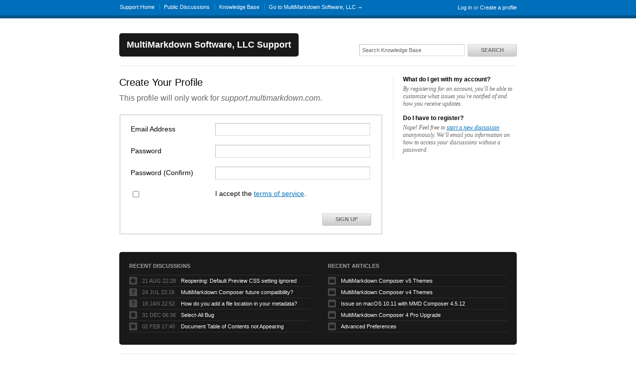

--- FILE ---
content_type: text/html; charset=utf-8
request_url: http://support.multimarkdown.com/signup?to=http%3A%2F%2Fsupport.multimarkdown.com%2Fkb%2Fobsolete-pages%2Fmultimarkdown-composer-22-crash
body_size: 4039
content:
<!DOCTYPE html>
<html lang="en">
  <head>
    
    <meta http-equiv="Content-Type" content="text/html; charset=utf-8" />
      <meta name="viewport" content="width=1024" />
    <meta content="authenticity_token" name="csrf-param" />
<meta content="ead14e998f8182b85c0a1fceed6552db88d8f6f8b73fd92556b944f9b21075cc" name="csrf-token" />
    <title>Sign Up - MultiMarkdown Software, LLC Support</title>
     <link rel="canonical" href="http://support.multimarkdown.com/signup" /> 

      <!--[if (!IE)|(gte IE 8)]><!-->
      <link href="http://dygqdiu5wzisf.cloudfront.net/pkg/202206110340/frontend-datauri.css?1689882666" media="all" rel="stylesheet" type="text/css" />
      <!--<![endif]-->
      <!--[if lte IE 7]>
      <link href="http://dygqdiu5wzisf.cloudfront.net/pkg/202206110340/frontend-mhtml.css?1760826571" media="all" rel="stylesheet" type="text/css" />
      <![endif]-->

      <link href="http://dygqdiu5wzisf.cloudfront.net/pkg/202206110340/frontend.css?1689882666" media="all" rel="stylesheet" type="text/css" />
      
        <link rel="stylesheet" href="//maxcdn.bootstrapcdn.com/font-awesome/4.1.0/css/font-awesome.min.css"/>

      <!--[if lte IE 8]>
      <link embed_assets="false" href="http://dygqdiu5wzisf.cloudfront.net/pkg/202206110340/ie.css?1689882666" media="all" rel="stylesheet" type="text/css" />
      <![endif]-->
      <!--[if IE 6]>
      <link href="http://dygqdiu5wzisf.cloudfront.net/pkg/202206110340/ie6.css?1689882666" media="all" rel="stylesheet" type="text/css" />
      <![endif]-->
      <!--[if IE 7]>
      <link href="http://dygqdiu5wzisf.cloudfront.net/pkg/202206110340/ie7.css?1689882666" media="all" rel="stylesheet" type="text/css" />
      <![endif]-->
      <!--[if IE 8]>
      <link href="http://dygqdiu5wzisf.cloudfront.net/pkg/202206110340/ie8.css?1760826571" media="all" rel="stylesheet" type="text/css" />
      <![endif]-->
      <link href="http://dygqdiu5wzisf.cloudfront.net/pkg/202206110340/safari.css?1689882666" media="all" rel="stylesheet" type="text/css" />
    <script type="text/javascript" charset="utf-8">
  function getAuthKey() { return "ead14e998f8182b85c0a1fceed6552db88d8f6f8b73fd92556b944f9b21075cc"; }
  Tender = {"mobile":false,"logged_in":false,"kb_enabled":true,"is_supporter":false,"user_id":0,"user_name":"","user_email":"","user_created":"","user_flags":{},"user_markdown":false,"root":"/","discussion_editable":null};
</script>

  
<link rel="apple-touch-icon" href="/help/images/apple-touch-icon.png" />

<link rel="alternate" media="handheld" href="http://support.multimarkdown.com/signup?to=http%253A%252F%252Fsupport.multimarkdown.com%252Fkb%252Fobsolete-pages%252Fmultimarkdown-composer-22-crash" />
<link rel="fluid-icon" href="/help/images/fluidicon.png" title="Tender Support" />
    
       <link rel="stylesheet" type="text/css" media="all" href="/help/theme.css?1689882666" /> 
      
      <script src="http://dygqdiu5wzisf.cloudfront.net/pkg/202206110340/frontend.js?1689882666" type="text/javascript"></script>
      
  </head>

  <body  class="page-users_new section-users logged-out desktop">
    
    <div id="wrapper">
      

<div id="superheader">

  <div class="inner hide-mobile" data-bind="css: { 'hide-mobile': hideMobileMenu() }">
    
    <p class="welcome">
        <a href="http://support.multimarkdown.com/login?to=http%3A%2F%2Fsupport.multimarkdown.com%2Fkb%2Fobsolete-pages%2Fmultimarkdown-composer-22-crash" class="welcome-login" target="_top">Log in</a>
          <span class="welcome-createaccount hide-mobile">or <a href="http://support.multimarkdown.com/signup?to=http%3A%2F%2Fsupport.multimarkdown.com%2Fkb%2Fobsolete-pages%2Fmultimarkdown-composer-22-crash">Create a profile</a></span>
    </p>
    
    <ul id="tender_nav" class="gnav">
        <li class="home"><a href="/home">Support Home</a></li>
          <li class="public_issues"><a href="/discussions">Public Discussions</a></li>
        <li class="knowledge_base_faq"><a href="/kb">Knowledge Base</a></li>
        <li class="visit_site"><a href="http://multimarkdown.com/">Go to MultiMarkdown Software, LLC &rarr;</a></li>
    </ul>
  </div>
</div><!-- /#superheader -->

      <div id="page">

        <div id="header" class="hide-mobile">
          <h2 id="logo"><a href="/">MultiMarkdown Software, LLC Support</a></h2>
          <div id="search" class="hide-mobile">
              <form accept-charset="UTF-8" action="/search" method="get"><div style="margin:0;padding:0;display:inline"><input name="utf8" type="hidden" value="&#x2713;" /></div>                <input class="searchfield" id="q" name="q" placeholder="Search Knowledge Base" type="text" />
                <input id="t" name="t" type="hidden" value="f" />
                <input id="recommend" name="recommend" type="hidden" value="1" />
                <button type="submit" class="gbutton">Search</button>
</form>          </div>
        </div><!-- /#header -->

        <div id="content">
          
          
            
            <div class="columns">
              
  
<div class="column maincol ">
  <h1>Create Your Profile</h1>


  <p class="pagedesc">This profile will only work for <em>support.multimarkdown.com</em>.

  <div class="form">

    
    <form accept-charset="UTF-8" action="/users" data-parsley-validate="parsley" id="signup" method="post"><div style="margin:0;padding:0;display:inline"><input name="utf8" type="hidden" value="&#x2713;" /><input name="authenticity_token" type="hidden" value="ead14e998f8182b85c0a1fceed6552db88d8f6f8b73fd92556b944f9b21075cc" /></div>
  
  <dl class="form"><dt><label data-parsley-required-message="This field is required" data-parsley-required="true" data-parsley-trigger="change focusout" data-parsley-type="email" for="user_email">Email Address</label></dt><dd><input class="textfield " data-parsley-required-message="This field is required" data-parsley-required="true" data-parsley-trigger="change focusout" data-parsley-type="email" id="user_email" name="user[email]" size="30" type="text" /></dd></dl>

  <dl class="form"><dt><label data-parsley-maxlength-message="Your password needs to be at most 100 characters" data-parsley-maxlength="100" data-parsley-minlength-message="Your password needs to be at least 6 characters" data-parsley-minlength="6" data-parsley-required-message="This field is required" data-parsley-required="true" data-parsley-trigger="change focusout" for="user_password">Password</label></dt><dd><input class="textfield " data-parsley-maxlength-message="Your password needs to be at most 100 characters" data-parsley-maxlength="100" data-parsley-minlength-message="Your password needs to be at least 6 characters" data-parsley-minlength="6" data-parsley-required-message="This field is required" data-parsley-required="true" data-parsley-trigger="change focusout" id="user_password" name="user[password]" size="30" type="password" /></dd></dl>

  <dl class="form"><dt><label data-parsley-equalto-message="The password and confirmation do not match" data-parsley-equalto="#user_password" data-parsley-required-message="This field is required" data-parsley-required="true" data-parsley-trigger="change focusout" for="user_password_confirmation">Password (Confirm)</label></dt><dd><input class="textfield " data-parsley-equalto-message="The password and confirmation do not match" data-parsley-equalto="#user_password" data-parsley-required-message="This field is required" data-parsley-required="true" data-parsley-trigger="change focusout" id="user_password_confirmation" name="user[password_confirmation]" size="30" type="password" /></dd></dl>
  <dl class="form">
    <dt>
      <input data-parsley-required="true" id="tos" name="tos" type="checkbox" value="2014-05-16" />
    </dt>
    <dd>
      I accept the <a href="http://www.tenderapp.com/tos/" target="_blank">terms of service</a>.
    </dd>
  </dl>
  <div class="form-actions">
    <button type="submit" class="gbutton btn-signup">Sign Up</button>
    
    <input id="to" name="to" type="hidden" value="http://support.multimarkdown.com/kb/obsolete-pages/multimarkdown-composer-22-crash" />
  </div>
    
</form>
  </div>
</div>


  <div class="column sidebar">
    <h3>What do I get with my account?</h3>
    <p>By registering for an account, you'll be able to customize what issues you're notified of and how you receive updates.</p>
    <h3>Do I have to register?</h3>
    <p>Nope!  Feel free to <a href="/discussion/new">start a new discussion</a> anonymously.  We&rsquo;ll email you information on how to access your discussions without a password.</p>
  </div>

            </div><!-- /.columns -->
          
            <!-- footer_box cached on 2026-01-14 09:47:19 UTC -->
<div class="footerbox columns">
  <div class="column first">
    <h2>Recent Discussions</h2>
    <table class="listing">
      <tr>
        <td class="icon"><span class="icon problems-v4"></span></td>
        <td class="date"><span class='timestamp' rel='%d %b %H:%M' title='21 Aug, 2025 10:28 PM'>21 Aug, 2025 10:28 PM</span></td>
        <td class="link"><a href="/discussions/problems-v4/5330-reopening-default-preview-css-setting-ignored">Reopening: Default Preview CSS setting ignored</a></td>
      </tr>
      <tr>
        <td class="icon"><span class="icon questions"></span></td>
        <td class="date"><span class='timestamp' rel='%d %b %H:%M' title='24 Jul, 2025 10:16 PM'>24 Jul, 2025 10:16 PM</span></td>
        <td class="link"><a href="/discussions/questions/7028-multimarkdown-composer-future-compatibility">MultiMarkdown Composer future compatibility?</a></td>
      </tr>
      <tr>
        <td class="icon"><span class="icon questions"></span></td>
        <td class="date"><span class='timestamp' rel='%d %b %H:%M' title='19 Jan, 2025 10:52 PM'>19 Jan, 2025 10:52 PM</span></td>
        <td class="link"><a href="/discussions/questions/6889-how-do-you-add-a-file-location-in-your-metadata">How do you add a file location in your metadata?</a></td>
      </tr>
      <tr>
        <td class="icon"><span class="icon problems-v4"></span></td>
        <td class="date"><span class='timestamp' rel='%d %b %H:%M' title='31 Dec, 2024 06:36 AM'>31 Dec, 2024 06:36 AM</span></td>
        <td class="link"><a href="/discussions/problems-v4/4830-select-all-bug">Select-All Bug</a></td>
      </tr>
      <tr>
        <td class="icon"><span class="icon problems-v4"></span></td>
        <td class="date"><span class='timestamp' rel='%d %b %H:%M' title='02 Feb, 2024 05:40 PM'>02 Feb, 2024 05:40 PM</span></td>
        <td class="link"><a href="/discussions/problems-v4/5252-document-table-of-contents-not-appearing">Document Table of Contents not Appearing</a></td>
      </tr>
    </table>
  </div>
  <div class="column last">
      <h2>Recent Articles</h2>
      <table class="listing">
        <tr class="section-composer-v5 kb-keyword-composer kb-keyword-v5 kb-keyword-theme kb-keyword-style kb-keyword-custom kb-keyword-customize kb-keyword-color kb-keyword-highlight">
          <td class="icon"><span class="icon folder"></span></td>
          <td class="link"><a href="/kb/composer-v5/multimarkdown-composer-v5-themes">MultiMarkdown Composer v5 Themes</a></td>
        </tr>
        <tr class="section-composer-v4 kb-keyword-composer kb-keyword-v kb-keyword-4 kb-keyword-theme kb-keyword-style kb-keyword-custom kb-keyword-customize kb-keyword-color kb-keyword-highlight">
          <td class="icon"><span class="icon folder"></span></td>
          <td class="link"><a href="/kb/composer-v4/multimarkdown-composer-v4-themes">MultiMarkdown Composer v4 Themes</a></td>
        </tr>
        <tr class="section-troubleshooting ">
          <td class="icon"><span class="icon folder"></span></td>
          <td class="link"><a href="/kb/troubleshooting/issue-on-macos-1011-with-mmd-composer-4512">Issue on macOS 10.11 with MMD Composer 4.5.12</a></td>
        </tr>
        <tr class="section-composer-v4 kb-keyword-multimarkdown kb-keyword-composer kb-keyword-4 kb-keyword-mmd kb-keyword-pro kb-keyword-features kb-keyword-upgrade">
          <td class="icon"><span class="icon folder"></span></td>
          <td class="link"><a href="/kb/composer-v4/multimarkdown-composer-4-pro-upgrade">MultiMarkdown Composer 4 Pro Upgrade</a></td>
        </tr>
        <tr class="section-composer-preferences kb-keyword-composer kb-keyword-mac kb-keyword-preferences kb-keyword-advanced">
          <td class="icon"><span class="icon folder"></span></td>
          <td class="link"><a href="/kb/composer-preferences/advanced-preferences">Advanced Preferences</a></td>
        </tr>
      </table>
  </div>
</div>
<!--/octopus -->

        </div><!-- /#content -->
        <div id="footer">
  <p class="copyleft">Powered by <a href="http://tenderapp.com">Tender&trade;</a>.</p>
</div><!-- /#footer -->

      </div><!-- /#page -->
    </div><!-- /#wrapper -->

      <script type="text/javascript">
    (function(i,s,o,g,r,a,m){i['GoogleAnalyticsObject']=r;i[r]=i[r]||function(){
    (i[r].q=i[r].q||[]).push(arguments)},i[r].l=1*new Date();a=s.createElement(o),
    m=s.getElementsByTagName(o)[0];a.async=1;a.src=g;m.parentNode.insertBefore(a,m)
    })(window,document,'script','//www.google-analytics.com/analytics.js','ga');

    ga('create', 'UA-3465274-5', 'auto');
    ga('set', 'anonymizeIp', true);
    ga('send', 'pageview');



    (function() {
      var ga = document.createElement('script'); ga.type = 'text/javascript'; ga.async = true;
      ga.src = ('https:' == document.location.protocol ? 'https://ssl' : 'http://www') + '.google-analytics.com/ga.js';
      var s = document.getElementsByTagName('script')[0]; s.parentNode.insertBefore(ga, s);
    })();
  </script>

  </body>
</html>
